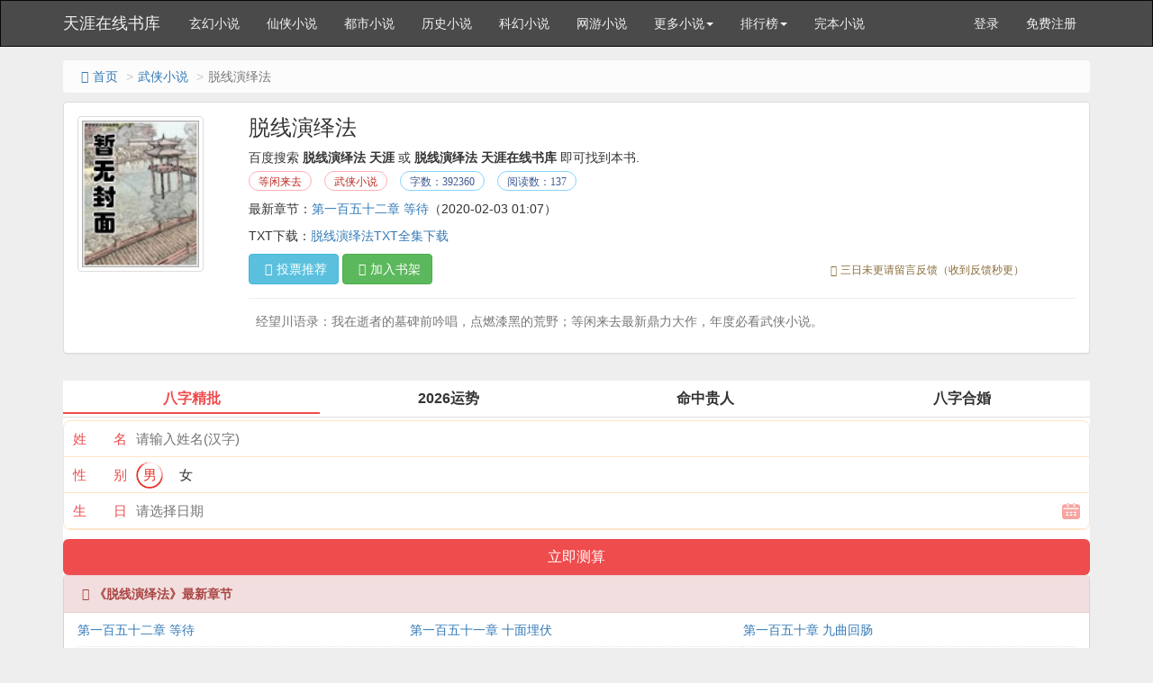

--- FILE ---
content_type: text/html
request_url: http://www.tianyabook.com/shu/46920/0.html
body_size: 6823
content:
<!DOCTYPE html>
<html>
<head>
<meta http-equiv="Content-Type" content="text/html; charset=gbk" />
<title>脱线演绎法(等闲来去)全文阅读_脱线演绎法小说最新章节_天涯在线书库</title>
<meta name="keywords" content="脱线演绎法,脱线演绎法最新章节,脱线演绎法(等闲来去),脱线演绎法小说" />
<meta name="description" content="《脱线演绎法》是经典武侠小说类作品,脱线演绎法最新章节由网友提供;等闲来去鼎力大作,年度必看;天涯在线书库提供脱线演绎法最新章节全文免费阅读!" />
<meta name="mobile-agent" content="format=html5; url=http://wap.tianyabook.com/shu/46920.html" />
<meta http-equiv="Cache-Control" content="no-transform" />
<meta http-equiv="Cache-Control" content="no-siteapp" />
<meta name="viewport" content="width=device-width, initial-scale=1">
<meta name="renderer" content="webkit">
<meta name="applicable-device"content="pc,mobile">
<meta property="og:type" content="novel" />
<meta property="og:title" content="脱线演绎法" />
<meta property="og:description" content="经望川语录：我在逝者的墓碑前吟唱，点燃漆黑的荒野；等闲来去鼎力大作，必看武侠小说。" />
<meta property="og:image" content="http://www.tianyabook.com/files/article/image/46/46920/46920s.jpg" />
<meta property="og:novel:category" content="武侠小说" />
<meta property="og:novel:author" content="等闲来去" />
<meta property="og:novel:book_name" content="脱线演绎法" />
<meta property="og:novel:read_url" content="http://www.tianyabook.com/shu/46920.html" />
<meta property="og:url" content="http://www.tianyabook.com/shu/46920.html" />
<meta property="og:novel:status" content="连载中" />
<meta property="og:novel:update_time" content='2020-02-03 01:07' />
<meta property="og:novel:latest_chapter_name" content="第一百五十二章 等待" />
<meta property="og:novel:latest_chapter_url" content="http://www.tianyabook.com/shu/46920/20666142.html" />
<link href="/novel/css/bootstrap.min.css" rel="stylesheet" />
<link href="/novel/css/font-awesome.min.css" rel="stylesheet" />
<link href="/novel/css/site.css" rel="stylesheet" />
<script src="/novel/js/jquery191.min.js"></script>
<script src="/novel/js/bootstrap.min.js"></script>
<script src="/novel/js/dialog.js" type="text/javascript"></script>
<!--[if lt IE 9]><script src="/novel/js/respond.min.js"></script><![endif]-->
<script src="/novel/js/book.js" type="text/javascript"></script>
<script src="/novel/js/profit.js" type="text/javascript"></script>
</head>
<body>
<script>
(function(){
    var bp = document.createElement('script');
    var curProtocol = window.location.protocol.split(':')[0];
    if (curProtocol === 'https'){
   bp.src = 'https://zz.bdstatic.com/linksubmit/push.js';
  }
  else{
  bp.src = 'http://push.zhanzhang.baidu.com/push.js';
  }
    var s = document.getElementsByTagName("script")[0];
    s.parentNode.insertBefore(bp, s);
})();
</script>
<script>
(function(){
var src = "https://jspassport.ssl.qhimg.com/11.0.1.js?d182b3f28525f2db83acfaaf6e696dba";
document.write('<script src="' + src + '" id="sozz"><\/script>');
})();
</script>
<script>
var _hmt = _hmt || [];
(function() {
  var hm = document.createElement("script");
  hm.src = "https://hm.baidu.com/hm.js?30d713ccb2d821832e2bc35293bd611f";
  var s = document.getElementsByTagName("script")[0]; 
  s.parentNode.insertBefore(hm, s);
})();
</script>
<div class="navbar navbar-inverse" id="header">
  <div class="container">
    <div class="navbar-header">
      <button class="navbar-toggle collapsed" type="button" data-toggle="collapse" data-target=".bs-navbar-collapse"><span class="icon-bar"></span><span class="icon-bar"></span><span class="icon-bar"></span></button>
      <a href="http://www.tianyabook.com" class="navbar-brand logo" title="天涯在线书库">天涯在线书库</a></div>
    <nav class="collapse navbar-collapse bs-navbar-collapse" role="navigation" id="nav-header">
      <ul class="nav navbar-nav">
        <li><a href="/list/1.html" title="玄幻小说">玄幻小说</a></li>
        <li><a href="/list/2.html" title="仙侠小说">仙侠小说</a></li>
        <li><a href="/list/3.html" title="都市小说">都市小说</a></li>
        <li><a href="/list/4.html" title="历史小说">历史小说</a></li>
        <li><a href="/list/5.html" title="科幻小说">科幻小说</a></li>
        <li><a href="/list/6.html" title="网游小说">网游小说</a></li>
        <li class="dropdown"><a class="dropdown-toggle" href="javascript:;" data-toggle="dropdown">更多小说<span class="caret"></span></a>
          <ul class="dropdown-menu" role="menu">
        <li><a href="/list/7.html" title="恐怖小说">恐怖小说</a></li>
        <li><a href="/list/8.html" title="其他小说">其他小说</a></li>
        <li><a href="/list/9.html" title="言情小说">言情小说</a></li>
        <li><a href="/list/10.html" title="武侠小说">武侠小说</a></li>
          </ul>
        </li>
        <li class="dropdown"><a class="dropdown-toggle" href="javascript:;" data-toggle="dropdown">排行榜<span class="caret"></span></a>
          <ul class="dropdown-menu" role="menu">
            <li><a href="/top/allvisit/" title="点击总榜">点击总榜</a></li>
            <li><a href="/top/allvote/" title="推荐总榜">推荐总榜</a></li>
            <li><a href="/top/monthvisit/" title="点击月榜">点击月榜</a></li>
            <li><a href="/top/monthvote/" title="推荐月榜">推荐月榜</a></li>
            <li><a href="/top/weekvisit/" title="周排行榜">周排行榜</a></li>
            <li><a href="/top/weekvote/" title="周推荐榜">周推荐榜</a></li>
            <li><a href="/top/goodnum/" title="总收藏榜">总收藏榜</a></li>
            <li><a href="/top/toptime/" title="本站推荐">本站推荐</a></li>
            <li><a href="/top/size/" title="字数排行">字数排行</a></li>
            <li><a href="/top/lastupdate/" title="最近更新">最近更新</a></li>
            <li><a href="/top/postdate/" title="最新入库">最新入库</a></li>
          </ul>
        </li>
        <li><a href="/wanben/" title="完本小说">完本小说</a></li>
      </ul>
      <ul class="nav navbar-nav navbar-right">
        <script>login();</script>
      </ul>
    </nav>
  </div>
</div>


<div class="container body-content">
  <ol class="breadcrumb hidden-xs">
    <li><a href="http://www.tianyabook.com" title="天涯在线书库"><i class="fa fa-home fa-fw"></i>首页</a></li>
    <li><a href="/list/10.html" target="_blank" title="武侠小说">武侠小说</a></li>
    <li class="active">脱线演绎法</li>
   
  </ol>
  <script type="text/javascript">_ad_top();</script>

  <div class="panel panel-default">
    <div class="panel-body">
      <div class="row">
        <div class="col-md-2 col-xs-4 hidden-xs"><img class="img-thumbnail" alt="脱线演绎法" src="http://www.tianyabook.com/files/article/image/46/46920/46920s.jpg" title="脱线演绎法" onerror="this.src='/modules/article/images/nocover.jpg';" width="140" height="180" /></div>
        <div class="col-md-10">
          <h1 class="bookTitle">脱线演绎法</h1><p class="booktag">百度搜索<b> 脱线演绎法 天涯 </b>或<b> 脱线演绎法 天涯在线书库 </b>即可找到本书.</p>
          <p class="booktag"> <a class="red" href="http://www.tianyabook.com/author/%B5%C8%CF%D0%C0%B4%C8%A5.html" target="_blank" title="作者：等闲来去">等闲来去</a> <a class="red" href="/list/10.html" target="_blank" title="武侠小说">武侠小说</a> <span class="blue">字数：392360</span> <span class="blue">阅读数：137</span>  </p>
          <p> 最新章节：<a href="/shu/46920/20666142.html" title="第一百五十二章 等待">第一百五十二章 等待</a><span class="hidden-xs">（2020-02-03 01:07）</span> </p>
          <p class="visible-xs">更新时间：2020-02-03 01:07</p>
           <p> TXT下载：<a href="http://www.tianyabook.com/xiazai/46920.html" title="脱线演绎法TXT全集下载">脱线演绎法TXT全集下载</a> </p>
          <div class="row"> <span class="col-md-8">
            
            <button class="btn btn-info" onclick="BookVote('46920');" type="button"><i class="fa fa-thumbs-up fa-fw"></i>投票推荐</button>
            <button class="btn btn-success" onclick="BookCaseAdd('46920');" type="button"><i class="fa fa-plus fa-fw"></i>加入书架</button>           </span> <span class="col-md-4 col-xs-12 mt10 fs-12">  <a class="errorlink text-warning ml10" href="javascript:void(0);" target="_blank" rel="nofollow"><i class="fa fa-comments fa-fw"></i>三日未更请留言反馈（收到反馈秒更）</a> </span>
            <div class="clear"></div>
          </div>
          <hr />
          <p class="text-muted" id="bookIntro" style=""> <img class="img-thumbnail pull-left visible-xs" style="margin:0 5px 0 0" alt="脱线演绎法" src="http://www.tianyabook.com/files/article/image/46/46920/46920s.jpg" title="脱线演绎法" onerror="this.src='/modules/article/images/nocover.jpg';" width="80" height="120" /> &nbsp;&nbsp;经望川语录：我在逝者的墓碑前吟唱，点燃漆黑的荒野；等闲来去最新鼎力大作，年度必看武侠小说。 </p>
        </div>
        <div class="clear"></div>
      </div>
      <script type="text/javascript">_ad_bottom();</script> 

    </div>
  </div>
  
  <!--算命广告添加 start--><script src="https://srkjj.baocps.com/static/s/matching.js" id="auto_union_douhao" union_auto_tid="5899"  union_auto_spread="tui"></script><!--算命广告添加 end-->
  
  <div class="panel panel-danger">
    <div class="panel-heading"><i class="fa fa-history fa-fw"></i><strong>《脱线演绎法》最新章节</strong></div>
    <dl class="panel-body panel-chapterlist">
     
      <dd class="col-md-4"><a href="/shu/46920/20666142.html">第一百五十二章 等待</a></dd>
      
      <dd class="col-md-4"><a href="/shu/46920/20566075.html">第一百五十一章 十面埋伏</a></dd>
      
      <dd class="col-md-4"><a href="/shu/46920/20340617.html">第一百五十章 九曲回肠</a></dd>
      
      <dd class="col-md-4"><a href="/shu/46920/20340616.html">第一百四十九章 八风不动</a></dd>
      
      <dd class="col-md-4"><a href="/shu/46920/20340615.html">第一百四十八章 七窍玲珑</a></dd>
      
      <dd class="col-md-4"><a href="/shu/46920/20340614.html">第一百四十七章 六脉通畅</a></dd>
      
      <dd class="col-md-4"><a href="/shu/46920/20340613.html">第一百四十五章 四二法则（感谢月票支持！）</a></dd>
      
      <dd class="col-md-4"><a href="/shu/46920/20340612.html">第一百四十四章 三个方向</a></dd>
      
      <dd class="col-md-4"><a href="/shu/46920/20340611.html">第一百四十三章 两步闲棋</a></dd>
      
      <dd class="col-md-12 visible-xs"><a href="javascript:;" id="btn-All"><span class="text-danger">查看全部章节<i class="fa fa-angle-double-right fa-fw"></i></span></a></dd>
    </dl>
  </div>
  <div class="panel panel-default" id="list-chapterAll">
    <div class="panel-heading"><i class="fa fa-list fa-fw"></i><strong>《脱线演绎法》全部章节目录</strong></div>
    <dl class="panel-body panel-chapterlist">      
		
		
			<dd class="col-md-3"><a href="/shu/46920/20340464.html" title="第二章 “病人”乔治2">第一章 “病人”乔治1</a></dd>
			<dd class="col-md-3"><a href="/shu/46920/20340465.html" title="第二章 “病人”乔治2">第二章 “病人”乔治2</a></dd>
			<dd class="col-md-3"><a href="/shu/46920/20340466.html" title="第二章 “病人”乔治2">第三章 “病人”乔治3</a></dd>
			<dd class="col-md-3"><a href="/shu/46920/20340467.html" title="第二章 “病人”乔治2">第四章 混乱的开始</a></dd>
		  
		
		
			<dd class="col-md-3"><a href="/shu/46920/20340468.html" title="第六章 曹妙儿的推手">第五章 你也是病人？</a></dd>
			<dd class="col-md-3"><a href="/shu/46920/20340469.html" title="第六章 曹妙儿的推手">第六章 曹妙儿的推手</a></dd>
			<dd class="col-md-3"><a href="/shu/46920/20340470.html" title="第六章 曹妙儿的推手">第七章 你说说看？</a></dd>
			<dd class="col-md-3"><a href="/shu/46920/20340471.html" title="第六章 曹妙儿的推手">第八章 嗨！亲爱的乔治</a></dd>
		  
		
		
			<dd class="col-md-3"><a href="/shu/46920/20340472.html" title="第十章 我没什么问题了">第九章 朋友，请留步</a></dd>
			<dd class="col-md-3"><a href="/shu/46920/20340473.html" title="第十章 我没什么问题了">第十章 我没什么问题了</a></dd>
			<dd class="col-md-3"><a href="/shu/46920/20340474.html" title="第十章 我没什么问题了">第十一章 我听到过一个分析</a></dd>
			<dd class="col-md-3"><a href="/shu/46920/20340475.html" title="第十章 我没什么问题了">第十二章 有意思的人</a></dd>
		  
		
		
			<dd class="col-md-3"><a href="/shu/46920/20340476.html" title="第十四章 你最好相信">第十三章 复杂的关联</a></dd>
			<dd class="col-md-3"><a href="/shu/46920/20340477.html" title="第十四章 你最好相信">第十四章 你最好相信</a></dd>
			<dd class="col-md-3"><a href="/shu/46920/20340478.html" title="第十四章 你最好相信">第十五章 淘气的眼神</a></dd>
			<dd class="col-md-3"><a href="/shu/46920/20340479.html" title="第十四章 你最好相信">第十六章 莫名其妙的</a></dd>
		  
		
		
			<dd class="col-md-3"><a href="/shu/46920/20340480.html" title="第十八章 方向与差距">第十七章 韩笑与九泉</a></dd>
			<dd class="col-md-3"><a href="/shu/46920/20340481.html" title="第十八章 方向与差距">第十八章 方向与差距</a></dd>
			<dd class="col-md-3"><a href="/shu/46920/20340482.html" title="第十八章 方向与差距">第十九章 纠结往复</a></dd>
			<dd class="col-md-3"><a href="/shu/46920/20340483.html" title="第十八章 方向与差距">第二十章 蟑螂背上的苍蝇</a></dd>
		  
		
		
			<dd class="col-md-3"><a href="/shu/46920/20340484.html" title="第二十二章 罗玉竹">第二十一章 彰显者</a></dd>
			<dd class="col-md-3"><a href="/shu/46920/20340485.html" title="第二十二章 罗玉竹">第二十二章 罗玉竹</a></dd>
			<dd class="col-md-3"><a href="/shu/46920/20340486.html" title="第二十二章 罗玉竹">第二十三章 第三个女人？</a></dd>
			<dd class="col-md-3"><a href="/shu/46920/20340487.html" title="第二十二章 罗玉竹">第二十四章 少壮派准则</a></dd>
		  
		
		
			<dd class="col-md-3"><a href="/shu/46920/20340488.html" title="第二十六章 你们相信吗？">第二十五章 时间的节点</a></dd>
			<dd class="col-md-3"><a href="/shu/46920/20340489.html" title="第二十六章 你们相信吗？">第二十六章 你们相信吗？</a></dd>
			<dd class="col-md-3"><a href="/shu/46920/20340490.html" title="第二十六章 你们相信吗？">第二十七章 经望川与乔治二世</a></dd>
			<dd class="col-md-3"><a href="/shu/46920/20340491.html" title="第二十六章 你们相信吗？">第二十八章 死亡再现</a></dd>
		  
		
		
			<dd class="col-md-3"><a href="/shu/46920/20340492.html" title="第三十章 怎么又是你？">第二十九章 意外的信息</a></dd>
			<dd class="col-md-3"><a href="/shu/46920/20340493.html" title="第三十章 怎么又是你？">第三十章 怎么又是你？</a></dd>
			<dd class="col-md-3"><a href="/shu/46920/20340494.html" title="第三十章 怎么又是你？">第三十一章 我不相信你</a></dd>
			<dd class="col-md-3"><a href="/shu/46920/20340495.html" title="第三十章 怎么又是你？">第三十二章 《死亡刻度》</a></dd>
		  
		
		
			<dd class="col-md-3"><a href="/shu/46920/20340496.html" title="第三十四章 对手戏">第三十三章 栖身</a></dd>
			<dd class="col-md-3"><a href="/shu/46920/20340497.html" title="第三十四章 对手戏">第三十四章 对手戏</a></dd>
			<dd class="col-md-3"><a href="/shu/46920/20340498.html" title="第三十四章 对手戏">第三十五章 一仆二主</a></dd>
			<dd class="col-md-3"><a href="/shu/46920/20340499.html" title="第三十四章 对手戏">第三十六章 乔治的独白</a></dd>
		  
		
		
			<dd class="col-md-3"><a href="/shu/46920/20340500.html" title="第三十八章 为人民服务">第三十七章 阚爷阚劲松</a></dd>
			<dd class="col-md-3"><a href="/shu/46920/20340501.html" title="第三十八章 为人民服务">第三十八章 为人民服务</a></dd>
			<dd class="col-md-3"><a href="/shu/46920/20340502.html" title="第三十八章 为人民服务">第三十九章 吕布？</a></dd>
			<dd class="col-md-3"><a href="/shu/46920/20340503.html" title="第三十八章 为人民服务">第四十章 少爷，快跑！</a></dd>
		  
		
		
			<dd class="col-md-3"><a href="/shu/46920/20340504.html" title="第四十二章 难道是她？（首签之日求收藏）">第四十一章 邓西伦（首签之日求推荐）</a></dd>
			<dd class="col-md-3"><a href="/shu/46920/20340505.html" title="第四十二章 难道是她？（首签之日求收藏）">第四十二章 难道是她？（首签之日求收藏）</a></dd>
			<dd class="col-md-3"><a href="/shu/46920/20340506.html" title="第四十二章 难道是她？（首签之日求收藏）">第四十三章 不得如伊是小时</a></dd>
			<dd class="col-md-3"><a href="/shu/46920/20340507.html" title="第四十二章 难道是她？（首签之日求收藏）">第四十四章 争执</a></dd>
		  
		
		
			<dd class="col-md-3"><a href="/shu/46920/20340508.html" title="第四十六章 旧案">第四十五章 疑点</a></dd>
			<dd class="col-md-3"><a href="/shu/46920/20340509.html" title="第四十六章 旧案">第四十六章 旧案</a></dd>
			<dd class="col-md-3"><a href="/shu/46920/20340510.html" title="第四十六章 旧案">第四十七章 刚刚好！（祝大家国庆节快乐！）</a></dd>
			<dd class="col-md-3"><a href="/shu/46920/20340511.html" title="第四十六章 旧案">第四十八章 第三号案件</a></dd>
		  
		
		
			<dd class="col-md-3"><a href="/shu/46920/20340512.html" title="第五十章 橙色女孩">第四十九章 纷乱夜</a></dd>
			<dd class="col-md-3"><a href="/shu/46920/20340513.html" title="第五十章 橙色女孩">第五十章 橙色女孩</a></dd>
			<dd class="col-md-3"><a href="/shu/46920/20340514.html" title="第五十章 橙色女孩">第五十一章 夜归插曲</a></dd>
			<dd class="col-md-3"><a href="/shu/46920/20340515.html" title="第五十章 橙色女孩">第五十二章 暗夜孤影</a></dd>
		  
		
		
			<dd class="col-md-3"><a href="/shu/46920/20340516.html" title="第五十三章 小细节">第五十三章 小细节</a></dd>
			<dd class="col-md-3"><a href="/shu/46920/20340517.html" title="第五十三章 小细节">第五十三章 小细节</a></dd>
			<dd class="col-md-3"><a href="/shu/46920/20340518.html" title="第五十三章 小细节">第五十四章 出入口</a></dd>
			<dd class="col-md-3"><a href="/shu/46920/20340519.html" title="第五十三章 小细节">第五十四章 出入口</a></dd>
		  
		
		
			<dd class="col-md-3"><a href="/shu/46920/20340520.html" title="第五十六章 提前的交换（1）">第五十五章 神探逻辑</a></dd>
			<dd class="col-md-3"><a href="/shu/46920/20340521.html" title="第五十六章 提前的交换（1）">第五十六章 提前的交换（1）</a></dd>
			<dd class="col-md-3"><a href="/shu/46920/20340522.html" title="第五十六章 提前的交换（1）">第五十七章 提前的交换（2）</a></dd>
			<dd class="col-md-3"><a href="/shu/46920/20340523.html" title="第五十六章 提前的交换（1）">第五十八章 下雨了，收衣服</a></dd>
		  
		
		
			<dd class="col-md-3"><a href="/shu/46920/20340524.html" title="第六十章 漫长的一瞬（2）">第五十九章 漫长的一瞬（1）</a></dd>
			<dd class="col-md-3"><a href="/shu/46920/20340525.html" title="第六十章 漫长的一瞬（2）">第六十章 漫长的一瞬（2）</a></dd>
			<dd class="col-md-3"><a href="/shu/46920/20340526.html" title="第六十章 漫长的一瞬（2）">第六十一章 漫长的一瞬（3）</a></dd>
			<dd class="col-md-3"><a href="/shu/46920/20340527.html" title="第六十章 漫长的一瞬（2）">第六十二章 漫长的一瞬（4）</a></dd>
		  
		
		
			<dd class="col-md-3"><a href="/shu/46920/20340528.html" title="第六十四章 漫长的一瞬（6）">第六十三章 漫长的一瞬（5）</a></dd>
			<dd class="col-md-3"><a href="/shu/46920/20340529.html" title="第六十四章 漫长的一瞬（6）">第六十四章 漫长的一瞬（6）</a></dd>
			<dd class="col-md-3"><a href="/shu/46920/20340530.html" title="第六十四章 漫长的一瞬（6）">第六十五章 漫长的一瞬（7）</a></dd>
			<dd class="col-md-3"><a href="/shu/46920/20340531.html" title="第六十四章 漫长的一瞬（6）">第六十六章 漫长的一瞬（8）</a></dd>
		  
		
		
			<dd class="col-md-3"><a href="/shu/46920/20340532.html" title="第六十八章 漫长的一瞬（10）">第六十七章 漫长的一瞬（9）</a></dd>
			<dd class="col-md-3"><a href="/shu/46920/20340533.html" title="第六十八章 漫长的一瞬（10）">第六十八章 漫长的一瞬（10）</a></dd>
			<dd class="col-md-3"><a href="/shu/46920/20340534.html" title="第六十八章 漫长的一瞬（10）">第六十九章 漫长的一瞬（11）</a></dd>
			<dd class="col-md-3"><a href="/shu/46920/20340535.html" title="第六十八章 漫长的一瞬（10）">第七十章 漫长的一瞬（完）</a></dd>
		  
		
		
			<dd class="col-md-3"><a href="/shu/46920/20340536.html" title="第七十二章 清晨的旖旎">第七十一章 思无措</a></dd>
			<dd class="col-md-3"><a href="/shu/46920/20340537.html" title="第七十二章 清晨的旖旎">第七十二章 清晨的旖旎</a></dd>
			<dd class="col-md-3"><a href="/shu/46920/20340538.html" title="第七十二章 清晨的旖旎">第七十二章 （改） 清晨的旖旎</a></dd>
			<dd class="col-md-3"><a href="/shu/46920/20340539.html" title="第七十二章 清晨的旖旎">第七十三章 纷至沓来（求月票！）</a></dd>
		  
		
		
			<dd class="col-md-3"><a href="/shu/46920/20340540.html" title="第七十五章 乔治的猜想1（求月票）">第七十四章 纷至沓来（续）</a></dd>
			<dd class="col-md-3"><a href="/shu/46920/20340541.html" title="第七十五章 乔治的猜想1（求月票）">第七十五章 乔治的猜想1（求月票）</a></dd>
			<dd class="col-md-3"><a href="/shu/46920/20340542.html" title="第七十五章 乔治的猜想1（求月票）">第七十六章 乔治的猜想2（求月票）</a></dd>
			<dd class="col-md-3"><a href="/shu/46920/20340543.html" title="第七十五章 乔治的猜想1（求月票）">第七十七章 乔治的猜想3（求月票）</a></dd>
		  
		
		
			<dd class="col-md-3"><a href="/shu/46920/20340544.html" title="第七十九章 乔治的猜想5（求月票）">第七十八章 乔治的猜想4（求月票）</a></dd>
			<dd class="col-md-3"><a href="/shu/46920/20340545.html" title="第七十九章 乔治的猜想5（求月票）">第七十九章 乔治的猜想5（求月票）</a></dd>
			<dd class="col-md-3"><a href="/shu/46920/20340546.html" title="第七十九章 乔治的猜想5（求月票）">第八十章 乔治的猜想6（求月票）</a></dd>
			<dd class="col-md-3"><a href="/shu/46920/20340547.html" title="第七十九章 乔治的猜想5（求月票）">第八十一章 乔治的猜想（7）</a></dd>
		  
		
		
			<dd class="col-md-3"><a href="/shu/46920/20340548.html" title="第八十三章 律师焦自华">第八十二章 乔治的猜想（完）</a></dd>
			<dd class="col-md-3"><a href="/shu/46920/20340549.html" title="第八十三章 律师焦自华">第八十三章 律师焦自华</a></dd>
			<dd class="col-md-3"><a href="/shu/46920/20340550.html" title="第八十三章 律师焦自华">第八十四章 律师焦自华（续）</a></dd>
			<dd class="col-md-3"><a href="/shu/46920/20340551.html" title="第八十三章 律师焦自华">第八十五章 年时俯仰过（1）</a></dd>
		  
		
		
			<dd class="col-md-3"><a href="/shu/46920/20340552.html" title="第八十七章 年时俯仰过（3）">第八十六章 时年俯仰过（2）</a></dd>
			<dd class="col-md-3"><a href="/shu/46920/20340553.html" title="第八十七章 年时俯仰过（3）">第八十七章 年时俯仰过（3）</a></dd>
			<dd class="col-md-3"><a href="/shu/46920/20340554.html" title="第八十七章 年时俯仰过（3）">第八十八章 时年俯仰过（4）</a></dd>
			<dd class="col-md-3"><a href="/shu/46920/20340555.html" title="第八十七章 年时俯仰过（3）">第八十九章 时年俯仰过（5）</a></dd>
		  
		
		
			<dd class="col-md-3"><a href="/shu/46920/20340556.html" title="第九十一章 时年俯仰过（7）">第九十章 时年俯仰过（6）</a></dd>
			<dd class="col-md-3"><a href="/shu/46920/20340557.html" title="第九十一章 时年俯仰过（7）">第九十一章 时年俯仰过（7）</a></dd>
			<dd class="col-md-3"><a href="/shu/46920/20340558.html" title="第九十一章 时年俯仰过（7）">第九十二章 时年俯仰过（8）</a></dd>
			<dd class="col-md-3"><a href="/shu/46920/20340559.html" title="第九十一章 时年俯仰过（7）">第九十三章 时年俯仰过（9）</a></dd>
		  
		
		
			<dd class="col-md-3"><a href="/shu/46920/20340561.html" title="第九十五章 时年俯仰过（11）">第九十四章 时年俯仰过（10）</a></dd>
			<dd class="col-md-3"><a href="/shu/46920/20340562.html" title="第九十五章 时年俯仰过（11）">第九十五章 时年俯仰过（11）</a></dd>
			<dd class="col-md-3"><a href="/shu/46920/20340563.html" title="第九十五章 时年俯仰过（11）">第九十六章 时年俯仰过（12）</a></dd>
			<dd class="col-md-3"><a href="/shu/46920/20340564.html" title="第九十五章 时年俯仰过（11）">第九十七章 时年俯仰过（13）</a></dd>
		  
		
		
			<dd class="col-md-3"><a href="/shu/46920/20340565.html" title="第九十九章 时年俯仰过（15）">第九十八章 时年俯仰过（14）</a></dd>
			<dd class="col-md-3"><a href="/shu/46920/20340566.html" title="第九十九章 时年俯仰过（15）">第九十九章 时年俯仰过（15）</a></dd>
			<dd class="col-md-3"><a href="/shu/46920/20340567.html" title="第九十九章 时年俯仰过（15）">第一百章 时年俯仰过（16）</a></dd>
			<dd class="col-md-3"><a href="/shu/46920/20340568.html" title="第九十九章 时年俯仰过（15）">第一百零一章 时年俯仰过（17）</a></dd>
		  
		
		
			<dd class="col-md-3"><a href="/shu/46920/20340569.html" title="第一百零三章 时年俯仰过（19）">第一百零二章 时年俯仰过（18）</a></dd>
			<dd class="col-md-3"><a href="/shu/46920/20340570.html" title="第一百零三章 时年俯仰过（19）">第一百零三章 时年俯仰过（19）</a></dd>
			<dd class="col-md-3"><a href="/shu/46920/20340571.html" title="第一百零三章 时年俯仰过（19）">第一百零四章 是年时俯仰过（20完）</a></dd>
			<dd class="col-md-3"><a href="/shu/46920/20340572.html" title="第一百零三章 时年俯仰过（19）">第一百零五章 一声叹息</a></dd>
		  
		
		
			<dd class="col-md-3"><a href="/shu/46920/20340573.html" title="第一百零七章 坠落的猜想">第一百零六章 迷途的羔羊</a></dd>
			<dd class="col-md-3"><a href="/shu/46920/20340574.html" title="第一百零七章 坠落的猜想">第一百零七章 坠落的猜想</a></dd>
			<dd class="col-md-3"><a href="/shu/46920/20340575.html" title="第一百零七章 坠落的猜想">第一百零八章 回到起点</a></dd>
			<dd class="col-md-3"><a href="/shu/46920/20340576.html" title="第一百零七章 坠落的猜想">第一百零九章 消失的对象（1）</a></dd>
		  
		
		
			<dd class="col-md-3"><a href="/shu/46920/20340578.html" title="第一百一十一章 消失的对象（3）">第一百一十章 消失的对象（2）</a></dd>
			<dd class="col-md-3"><a href="/shu/46920/20340579.html" title="第一百一十一章 消失的对象（3）">第一百一十一章 消失的对象（3）</a></dd>
			<dd class="col-md-3"><a href="/shu/46920/20340580.html" title="第一百一十一章 消失的对象（3）">第一百一十二章 意外的插曲</a></dd>
			<dd class="col-md-3"><a href="/shu/46920/20340581.html" title="第一百一十一章 消失的对象（3）">第一百一十三章 性格解析</a></dd>
		  
		
		
			<dd class="col-md-3"><a href="/shu/46920/20340582.html" title="第一百一十五章 赵东林">第一百一十四章 我们都有病</a></dd>
			<dd class="col-md-3"><a href="/shu/46920/20340583.html" title="第一百一十五章 赵东林">第一百一十五章 赵东林</a></dd>
			<dd class="col-md-3"><a href="/shu/46920/20340584.html" title="第一百一十五章 赵东林">第一百一十六章 师徒问答</a></dd>
			<dd class="col-md-3"><a href="/shu/46920/20340585.html" title="第一百一十五章 赵东林">第一百一十七章 隔断效应</a></dd>
		  
		
		
			<dd class="col-md-3"><a href="/shu/46920/20340586.html" title="第一百一十九章 现场初判">第一百一十八章 欢迎回家</a></dd>
			<dd class="col-md-3"><a href="/shu/46920/20340587.html" title="第一百一十九章 现场初判">第一百一十九章 现场初判</a></dd>
			<dd class="col-md-3"><a href="/shu/46920/20340588.html" title="第一百一十九章 现场初判">第一百二十章 寻踪觅迹</a></dd>
			<dd class="col-md-3"><a href="/shu/46920/20340589.html" title="第一百一十九章 现场初判">第一百二十一章 跃动的思维</a></dd>
		  
		
		
			<dd class="col-md-3"><a href="/shu/46920/20340590.html" title="第一百二十三章 无果">第一百二十二章 妖孽</a></dd>
			<dd class="col-md-3"><a href="/shu/46920/20340591.html" title="第一百二十三章 无果">第一百二十三章 无果</a></dd>
			<dd class="col-md-3"><a href="/shu/46920/20340592.html" title="第一百二十三章 无果">第一百二十四章 夜间访客</a></dd>
			<dd class="col-md-3"><a href="/shu/46920/20340593.html" title="第一百二十三章 无果">第一百二十五章 因为……所以，</a></dd>
		  
		
		
			<dd class="col-md-3"><a href="/shu/46920/20340594.html" title="第一百二十七章 卑微者的觉悟">第一百二十六章 不临深渊，无以高昂！</a></dd>
			<dd class="col-md-3"><a href="/shu/46920/20340595.html" title="第一百二十七章 卑微者的觉悟">第一百二十七章 卑微者的觉悟</a></dd>
			<dd class="col-md-3"><a href="/shu/46920/20340596.html" title="第一百二十七章 卑微者的觉悟">第一百二十八章 躁动的闹剧</a></dd>
			<dd class="col-md-3"><a href="/shu/46920/20340597.html" title="第一百二十七章 卑微者的觉悟">第一百二十九章 最佳员工</a></dd>
		  
		
		
			<dd class="col-md-3"><a href="/shu/46920/20340598.html" title="第一百三十一章 精神病人思路广">第一百三十章 又傻又年轻</a></dd>
			<dd class="col-md-3"><a href="/shu/46920/20340599.html" title="第一百三十一章 精神病人思路广">第一百三十一章 精神病人思路广</a></dd>
			<dd class="col-md-3"><a href="/shu/46920/20340600.html" title="第一百三十一章 精神病人思路广">第一百三十二章 我来帮你蜕皮</a></dd>
			<dd class="col-md-3"><a href="/shu/46920/20340601.html" title="第一百三十一章 精神病人思路广">第一百三十三章 短暂的安宁</a></dd>
		  
		
		
			<dd class="col-md-3"><a href="/shu/46920/20340602.html" title="第一百三十五章 雾未消… …">第一百三十四章 起风了… …</a></dd>
			<dd class="col-md-3"><a href="/shu/46920/20340603.html" title="第一百三十五章 雾未消… …">第一百三十五章 雾未消… …</a></dd>
			<dd class="col-md-3"><a href="/shu/46920/20340604.html" title="第一百三十五章 雾未消… …">第一百三十六章 笔杆条直</a></dd>
			<dd class="col-md-3"><a href="/shu/46920/20340605.html" title="第一百三十五章 雾未消… …">第一百三十七章 启幕</a></dd>
		  
		
		
			<dd class="col-md-3"><a href="/shu/46920/20340606.html" title="第一百三十九章 粉墨登场">第一百三十八章 天降祥瑞</a></dd>
			<dd class="col-md-3"><a href="/shu/46920/20340607.html" title="第一百三十九章 粉墨登场">第一百三十九章 粉墨登场</a></dd>
			<dd class="col-md-3"><a href="/shu/46920/20340608.html" title="第一百三十九章 粉墨登场">第一百四十章 新的角色（祝大家新年快乐！）</a></dd>
			<dd class="col-md-3"><a href="/shu/46920/20340609.html" title="第一百三十九章 粉墨登场">第一百四十一章 模棱两可</a></dd>
		  
		
		
			<dd class="col-md-3"><a href="/shu/46920/20340610.html" title="第一百四十三章 两步闲棋">第一百四十二章 一种罪恶</a></dd>
			<dd class="col-md-3"><a href="/shu/46920/20340611.html" title="第一百四十三章 两步闲棋">第一百四十三章 两步闲棋</a></dd>
			<dd class="col-md-3"><a href="/shu/46920/20340612.html" title="第一百四十三章 两步闲棋">第一百四十四章 三个方向</a></dd>
			<dd class="col-md-3"><a href="/shu/46920/20340613.html" title="第一百四十三章 两步闲棋">第一百四十五章 四二法则（感谢月票支持！）</a></dd>
		  
		
		
			<dd class="col-md-3"><a href="/shu/46920/20340614.html" title="第一百四十八章 七窍玲珑">第一百四十七章 六脉通畅</a></dd>
			<dd class="col-md-3"><a href="/shu/46920/20340615.html" title="第一百四十八章 七窍玲珑">第一百四十八章 七窍玲珑</a></dd>
			<dd class="col-md-3"><a href="/shu/46920/20340616.html" title="第一百四十八章 七窍玲珑">第一百四十九章 八风不动</a></dd>
			<dd class="col-md-3"><a href="/shu/46920/20340617.html" title="第一百四十八章 七窍玲珑">第一百五十章 九曲回肠</a></dd>
		  
		
		
			<dd class="col-md-3"><a href="/shu/46920/20566075.html" title="第一百五十二章 等待">第一百五十一章 十面埋伏</a></dd>
			<dd class="col-md-3"><a href="/shu/46920/20666142.html" title="第一百五十二章 等待">第一百五十二章 等待</a></dd>
			
			
		  
		
      <div class="clear"></div>
    </dl>
  </div>
  <div class="panel panel-default hidden-xs">
    <div class="panel-heading"> <span class="text-muted"><i class="fa fa-fire fa-fw"></i>武侠小说推荐阅读</span> </div>
    <div class="panel-body panel-friendlink">
 <a href="http://www.tianyabook.com/shu/3801.html" title="金瓶梅" target="_blank">金瓶梅</a> 

 <a href="http://www.tianyabook.com/shu/2789.html" title="蛙" target="_blank">蛙</a> 

 <a href="http://www.tianyabook.com/shu/1109.html" title="爵迹·风津道" target="_blank">爵迹·风津道</a> 

 <a href="http://www.tianyabook.com/shu/1004.html" title="天龙八部" target="_blank">天龙八部</a> 

 <a href="http://www.tianyabook.com/shu/1037.html" title="白鹿原" target="_blank">白鹿原</a> 

 <a href="http://www.tianyabook.com/shu/882.html" title="红楼梦" target="_blank">红楼梦</a> 

 <a href="http://www.tianyabook.com/shu/985.html" title="兄弟(下)" target="_blank">兄弟(下)</a> 

 <a href="http://www.tianyabook.com/shu/1003.html" title="笑傲江湖" target="_blank">笑傲江湖</a> 

 <a href="http://www.tianyabook.com/shu/1020.html" title="活着" target="_blank">活着</a> 

 <a href="http://www.tianyabook.com/shu/1042.html" title="平凡的世界" target="_blank">平凡的世界</a> 

 <a href="http://www.tianyabook.com/shu/1058.html" title="狼图腾" target="_blank">狼图腾</a> 

 <a href="http://www.tianyabook.com/shu/1123.html" title="秦腔" target="_blank">秦腔</a> 

 <a href="http://www.tianyabook.com/shu/1124.html" title="废都" target="_blank">废都</a> 

 <a href="http://www.tianyabook.com/shu/1677.html" title="梦里花落知多少(三毛)" target="_blank">梦里花落知多少(三毛)</a> 

 <a href="http://www.tianyabook.com/shu/1682.html" title="倾城之恋(张爱玲)" target="_blank">倾城之恋(张爱玲)</a> 

 <a href="http://www.tianyabook.com/shu/1696.html" title="覆雨翻云" target="_blank">覆雨翻云</a> 

 <a href="http://www.tianyabook.com/shu/2028.html" title="东周列国志" target="_blank">东周列国志</a> 

 <a href="http://www.tianyabook.com/shu/18187.html" title="鬼谷子" target="_blank">鬼谷子</a> 

 <a href="http://www.tianyabook.com/shu/318.html" title="武林客栈·月阙卷" target="_blank">武林客栈·月阙卷</a> 

 <a href="http://www.tianyabook.com/shu/352.html" title="白发魔女传" target="_blank">白发魔女传</a> 
</div>
  </div>
  <p>《脱线演绎法》所有内容均来自互联网或网友上传，天涯在线书库只为原作者等闲来去的小说进行宣传。欢迎各位书友支持等闲来去并收藏《脱线演绎法》最新章节。</p>
  <script>foot();</script> <span style="display:none"><script type="text/javascript" src="https://js.users.51.la/20343353.js"></script></span>
</div>
<script>
        ErrorLink('脱线演绎法');
        readbook('46920');
        bd_push();
        $("#btn-All").on("click",function(){
            $("#list-chapterAll").toggle();
        })
    </script> 
<script>
var _hmt = _hmt || [];
(function() {
  var hm = document.createElement("script");
  hm.src = "https://hm.baidu.com/hm.js?30d713ccb2d821832e2bc35293bd611f";
  var s = document.getElementsByTagName("script")[0]; 
  s.parentNode.insertBefore(hm, s);
})();
</script>
</body>
</html>


--- FILE ---
content_type: application/javascript
request_url: https://srkjj.baocps.com/static/s/matching.js
body_size: 3168
content:
var uid,spread;
function auto() {
	uid = document.getElementById('auto_union_douhao').getAttribute('union_auto_tid'); 	
	var sd = document.querySelectorAll('#auto_union_douhao');	
	for (var i = 0; i < sd.length; i++) {        
        if (sd[i].getAttribute('union_auto_spread')){
        spread = sd[i].getAttribute('union_auto_spread');
        }
    }		
    let d = document.getElementsByTagName("title");
    if (d.length == 0) return;
	
    let c = d[0].innerText.split(" - ");
    c.length > 1 && c.pop();
    let b = c.join(" - "),
    a = 'bzjp';//榛樿璋冪敤
	y = 'dhid';
	b = b.replace("鍏瓧璧峰悕缃�","");
	b = b.replace("鎵嬫満鏃ュ巻缃�","");
	b = b.replace("鐖辨剰璧峰悕缃�","");
	b = b.replace("浼樼埍鍙栧悕缃�","");
	b = b.replace("璧峰悕鎵撳垎缃�","");
	b = b.replace("涓崕璧峰悕缃�","");
	b = b.replace("瑙傞煶鐏电绠楀懡缃�","");
	b = b.replace("taijilong璧峰悕","");
    switch (!0) {
    case RegExp(/(榛勫ぇ浠�)/).test(b):
        a = 'hdxlq';
        break;
    case RegExp(/(璐典汉)/).test(b):
        a = 'mzgr';
        break;
    case RegExp(/(灏忓崠閮▅缁忚惀閮▅搴楅摵鍙東搴楅摵璧穦寮€搴楀彇|寮€搴楄捣|搴楅摵鍚峾搴楀悕|搴楅摵鏀瑰悕|搴楅摵娴嬪悕|搴楅摵鎹㈠悕|鍝佺墝鍚嶇О|搴楅摵鍚峾鍚嶅瓧搴楅摵|涓綋鎴穦鍟嗚|鍟嗗満|宸ヤ綔瀹杞﹁鏈嶅姟閮▅閿€鍞|缁忛攢澶剕鍐滆祫閮▅瓒呭競|鑿滈|涔愬洯浼氭墍|缁翠慨閮▅鏃╃偣鎽妡鍖呭瓙閾簗楹昏荆棣欓攨|娓镐箰鍦�)/).test(b):
        a = 'dpqm';
        break;
    case RegExp(/(寮€涓殀寮€甯�)/).test(b):
        a = 'kyjr';
        break;
    case RegExp(/(濠氬Щ璧板娍|宸插)/).test(b):
        a = 'hyzs';
        break;
    case RegExp(/(鎵嬫満)/).test(b):
        a = 'sjjx';
        break;
    case RegExp(/(宸ュ晢|鍏徃璧穦鍏徃鍙東宸ュ晢|浼佷笟璧穦浼佷笟鍙東闆嗗洟璧穦闆嗗洟鍙東闆嗗洟鍚峾鍏徃鍚峾浼佷笟鍚峾娉ㄥ唽鍏徃|鐢宠鍏徃|鍏徃鍙珅浼佷笟鍙珅鍏徃娴媩鍏徃鏀瑰悕|鍏徃娴嬪悕|鍏徃鎹㈠悕|闆嗗洟鏀�)/).test(b):
        a = 'gsqm';
        break;
    case RegExp(/(鍏瓧璧峰悕|鍛ㄦ槗璧峰悕|鏄撶粡璧峰悕|灏忓悕|涔冲悕|璧峰悕|鍙栧悕|璧蜂粈涔坾鍙栦粈涔坾鍚嶅瓧澶у叏|鍓栬吂浜鐢熷瓙|鐢熷瀛恷鍙栧暐|鍙栨€庢牱|鐢ㄤ粈涔堝瓧|璧峰暐|濂冲┐|鐢峰┐|鍛藉悕)/).test(b):
        a = 'bzqm';
        break;
    case RegExp(/(浠€涔堝懡)/).test(b):
        a = 'bzjp';
        break;
    case RegExp(/(鍑鸿|鍑洪棬|澶栧嚭|杩滈棬|鍘诲鍦皘鍑烘父|鍑哄|琛岃繙)/).test(b):
        a = 'cxjr';
        break;
    case RegExp(/(鏈懡骞�)/).test(b):
        a = 'bmny';
        break;
    case RegExp(/(绱井璐㈣繍)/).test(b):
        a = 'zwcy';
        break;
    case RegExp(/(杞︾墝|鐨勭墝鐓�)/).test(b):
        a = 'cpjx';
        break;
    case RegExp(/(鎻愯溅|涔拌溅|鍙栬溅|浜よ溅|鎷胯溅|鎹㈣溅|璁㈣溅|閫夎溅)/).test(b):
        a = 'tcjr';
        break;
    case RegExp(/(璐璧氶挶|璧氬ぇ閽眧瀵岃吹|搴楅摵椋庢按|鍏徃椋庢按|鐢熸剰|鍗東楹诲皢|鐗寍鎵戝厠|楠板瓙)/).test(b):
        a = 'bzcy';
        break;
    case RegExp(/(鏄熷骇杩愬娍|鏄熷骇骞磋繍)/).test(b):
        a = 'xzny';
        break;
    case RegExp(/(濉旂綏鐖辨儏|鐖辨儏濉旂綏|濉旂綏鐗屾祴鐖辨儏|濉旂綏鐗岀埍鎯厊濉旂綏鍗犲崪鐖辨儏)/).test(b):
        a = 'aqtl';
        break;
    case RegExp(/(鎯呮劅|鎰熸儏)/).test(b):
        a = 'qghp';
        break;
    case RegExp(/(濉旂綏|鎰氳€厊榄旀湳甯坾濂崇キ鍙竱濂崇殗|鐨囧笣|鏁欑殗|鎴樿溅|鍔涢噺|闅愯€厊鍛借繍涔嬭疆|姝ｄ箟|鍊掑悐浜簗姝荤|鑺傚埗|鎭堕瓟|瀹″垽|鐙勪縿灏肩储鏂瘄妞嶇墿绁瀨閰掔|鏋滃疄绁瀨璧€冲ⅷ鏂瘄閬撹矾绁瀨椹矾绁炲拰浜ら€氱|浼楃鐨勪俊浣縷鐝€鑰冲绂忔秴|鍐ュ悗|鏄ヤ箣濂崇|寰楀ⅷ鐗瑰皵|璋风墿濂崇|鏋滃疄濂崇|瀹欐柉|涓荤|鍠€鎴巪浜哄ご椹韩鍏锋湁涓嶆鑳藉姏鐨勫尰鑰厊闃夸經娲涚媱蹇抾缁寸撼鏂瘄鐖变笌缇庝箣濂崇|闃跨憺鏂瘄鎴樼|璧媺鍏嬪嫆鏂瘄闃胯€虫垐鑻遍泟|鍏嬫礇璇烘柉|鍐滅|鍛借繍涓夊コ绁瀨蹇掑讥鏂瘄姝ｄ箟|绉╁簭鍜岄亾寰峰コ绁瀨鏅綏绫充慨鏂瘄娉板潶宸ㄧ|鍝堣开鏂瘄鍐ョ帇|浼婇噷鏂瘄褰╄櫣濂崇|娼榺閲庣敓鍔ㄧ墿涓庢．鏋椾箣绁瀨娉㈠鍐瑋娴风|娼樺鎷墊闃垮皵蹇掑讥鏂瘄鏈堜箣濂崇|闃垮皵蹇掑讥鏂瘄闃挎尝缃梶澶槼涔嬬|濂ヨタ閲屾柉|鍙ゅ焹鍙婄殑妞嶇墿绁炲拰灏肩綏娌崇殑姘寸|澶嶆椿|闄嶉洦鍜屾鐗╀箣绁瀨鍐ョ晫涔嬬|璧┈浣涙礇鐙勫繏鏂瘄闃撮槼绁�)/).test(b):
        a = 'tlcs';
        break;
    case RegExp(/(楝艰胺)/).test(b):
        a = 'ggjh';
        break;
    case RegExp(/(搴梶涓綋)/).test(b):
        a = 'dpqm';
        break;
    case RegExp(/(鍏ュ畢|鏂板畢|鍏ヤ綇|鍏ヨ棌|绉诲緬)/).test(b):
        a = 'rzjr';
        break;
    case RegExp(/(瀹夐棬)/).test(b):
        a = 'amjr';
        break;
    case RegExp(/(鎼|涔旇縼|鏂板畢)/).test(b):
        a = 'bjjr';
        break;
    case RegExp(/(瑁呬慨|瑁呴グ|瑁呮舰)/).test(b):
        a = 'zxjr';
        break;
    case RegExp(/(濂充汉|鏃哄か|鍏嬪か)/).test(b):
        a = 'wfnr';
        break;
    case RegExp(/(鏈堣€亅绾㈢嚎)/).test(b):
        a = 'ylyy';
        break;
    case RegExp(/(濮荤紭)/).test(b):
        a = 'yyfx';
        break;
    case RegExp(/(浜嬩笟|宸ヤ綔|鍗囪亴|鍔犺柂|灏变笟|澶变笟|鍒涗笟|鑰佹澘|姹傝亴|璺虫Ы|鑱屼笟|宀椾綅)/).test(b):
        a = 'syyc';
        break;
    case RegExp(/(鍗佸勾|澶ц繍|棰勭ず)/).test(b):
        a = 'sndy';
        break;
    case RegExp(/(绱井鏂楁暟)/).test(b):
        a = 'zwds';
        break;
    case RegExp(/(璁㈠)/).test(b):
        a = 'dhjr';
        break;
    case RegExp(/(缁撳鍚夋棩|鎴愪翰鍚夋棩|缁撳鐨勫悏鏃鎴愪翰鐨勫悏鏃缁撳鏃ュ瓙|缁撳鐨勬棩瀛恷鎴愪翰鏃ュ瓙|鎴愪翰鐨勬棩瀛恷缁撳濂芥棩瀛恷鎴愪翰濂芥棩瀛恷缁撳鐨勫ソ鏃ュ瓙|鎴愪翰鐨勫ソ鏃ュ瓙|缁撳榛勯亾鍚夋棩|鎴愪翰榛勯亾鍚夋棩|缁撳鐨勯粍閬撳悏鏃鎴愪翰鐨勯粍閬撳悏鏃缁撳鐨勮壇杈板悏鏃鎴愪翰鐨勮壇杈板悏鏃缁撳鍝ぉ|鎴愪翰鍝ぉ|鍝ぉ缁撳|鍝ぉ鎴愪翰|鎴愪翰浠€涔堟棩瀛恷缁撳浠€涔堟棩瀛恷榛勫巻缁撳|缁撳榛勫巻|缁撳鐪嬫棩瀛恷鎴愪翰鐪嬫棩瀛恷濠氭湡|缁撳|鎴愬)/).test(b):
        a = 'jhjr';
        break;
    case RegExp(/(鍔ㄥ湡|鍔ㄥ伐|寮€宸�)/).test(b):
        a = 'dtjr';
        break;
    case RegExp(/(濮撳悕閰�)/).test(b):
        a = 'xmpd';
        break;
    case RegExp(/(妗冭姳|鎭嬬埍)/).test(b):
        a = 'cthy';
        break;
    case RegExp(/(鏄熷骇閰嶅)/).test(b):
        a = 'xzpd';
        break;
    case RegExp(/(濠殀濡粅瀚亅閰嶅伓|閰嶄笉閰峾鐩搁厤|鍦ㄤ竴璧穦澶|鍚堜笉鍚坾鍚堥€倈鍚堝悧|鍚堝晩|寰堝悎|鍚堝|缁濋厤|鐩稿悎|閰嶅|鏈€閰峾鑸厤)/).test(b):
        a = 'bzhh';
        break;
    case RegExp(/(鏀瑰悕|鎹㈠悕)/).test(b):
        a = 'bzgm';
        break;
    case RegExp(/(绠楀懡|鍛介噷|鍛界洏|鐢熻景|鍏瓧|鍛藉ソ|鍛芥€巪澶╁共|鍦版敮|鏃ユ煴|澹瓙|鐧镐笐|鐢插瘏|涔欏嵂|涓欒景|涓佸烦|鎴婂崍|宸辨湭|搴氱敵|杈涢厜|澹垖|鐧镐亥|鐢插瓙|姣旇偐|鍔储|椋熺|浼ゅ畼|鍋忚储|姝ｈ储|涓冩潃|姝ｅ畼|鍋忓嵃|姝ｅ嵃|浠€涔堝懡|鍛借繍|涓戝|瀵呭|鍗|杈板|宸冲|鍗堝|鏈|鐢冲|閰夊|鎴屽|瀛愬|浜ュ|鏃ュ共|鐏懡|姘村懡|鏈ㄥ懡|閲戝懡|鍦熷懡|鍔毦|澶х伨|鎺掔洏|鍏，|鍏埢|濂囬棬|閬佺敳|鐜勭┖|椋炴槦|浜旂埢)/).test(b):
        a = 'bzjp';
        break;
    case RegExp(/(浜旇|閲戞湪|閲戞按|閲戝湡|鏈ㄦ按|姘存湪|鏈ㄥ湡|鍦熸湪|鏈ㄩ噾|閲戞湪|姘撮噾|姘村湡|缂�)/).test(b):
        a = 'wxqs';
        break;
    case RegExp(/(缂樺垎|鍒嗘墜|鎸藉洖|鎯呰瘽|鐖辨儏)/).test(b):
        a = 'yfcs';
        break;
    case RegExp(/(鏄熺洏|鍗犳槦)/).test(b):
        a = 'grzx';
        break;
    case RegExp(/(鏄熷骇|鐧界緤|閲戠墰|鍙屽瓙|澶╄潕|宸ㄨ煿|澶╃Г|鐙瓙|澶勫コ|灏勬墜|鎽╃警|姘寸摱|鍙岄奔)/).test(b):
        a = 'xzpd';
        break;
    case RegExp(/(濮撳悕|澶氬皯鍒唡鎵撳垎|鍚嶅瓧)/).test(b):
        a = 'xmxp';
        break;
    case RegExp(/(鐢熻倴|榧爘鐗泑铏巪鍏攟椹瑋铔噟楦鐙梶缇妡铔噟鐚獆鐚磡灞炵浉)/).test(b):
        a = 'sxys';
        break;
    case RegExp(/(缁堢敓|缁堣韩)/).test(b):
        a = 'zsys';
        break;
    case RegExp(/(娴佸勾|杩愬娍|鍚夊嚩|杩愭皵)/).test(b):
        a = '2025lnys';
        break;
    case RegExp(/(鍏亾|杞洖|澶╃|淇綏|鐣滅壊|楗块|鍦扮嫳|浜洪棿|鍓嶄笘|浠婄敓|鍓嶇敓|鏉ョ敓|浣涢亾|浠欓亾|淇綏|楝奸亾|鐣滈亾|浜洪亾|鍓嶄竴涓東浜屼笘|鍓嶄笁涓東鍓嶅洓涓�)/).test(b):
        a = 'ldlh';
        break;
    }
	var js = document.getElementsByTagName("SCRIPT");
	var jsPath = js[js.length-1].getAttribute("src").replace('/static/s/matching.js', '');	
	document.write('<script type="text/javascript" language="javascript" charset="utf-8" src="'+jsPath+'/'+a+'/vip.php?channel=tui&' + y + '=' + uid + '"><\/script>') 
}
auto();